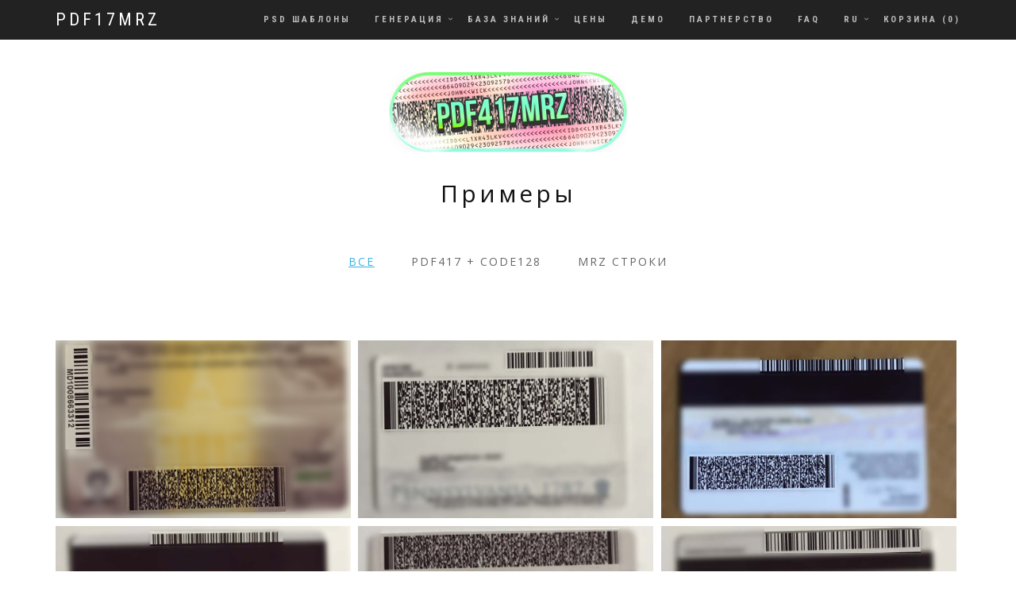

--- FILE ---
content_type: text/html; charset=utf-8
request_url: https://pdf417mrz.xyz/ru/examples
body_size: 3516
content:

<!DOCTYPE html>
<html lang="ru">
  <head>
    <script>(function(w,d,s,l,i){w[l]=w[l]||[];w[l].push({'gtm.start':new Date().getTime(),event:'gtm.js'});var f=d.getElementsByTagName(s)[0],j=d.createElement(s),dl=l!='dataLayer'?'&l='+l:'';j.async=true;j.src='https://www.googletagmanager.com/gtm.js?id='+i+dl;f.parentNode.insertBefore(j,f);})(window,document,'script','dataLayer','GTM-M4R3WNZR');</script>
    <meta charset="utf-8">
    <meta http-equiv="X-UA-Compatible" content="IE=edge">
    <meta name="viewport" content="width=device-width, initial-scale=1">
    <title>Примеры валидных баркодов PDF417 и MRZ строк | PDF417MRZ</title>
    <meta name="description" content="Генератор валидных PDF417 и CODE128 баркодов для DL из USA CAN ARG. 100% соответствие с оригиналами. Проверенные MRZ строки для паспортов, ID-карт и виз.">
    <meta name="keywords" content="mrz passport visa id generator" />
    <meta name="og:site_name" content="pdf417mrz" />
    <meta name="og:url" content="https://pdf417mrz.xyz/ru/examples" />
    <meta name="og:title" content="Примеры генерации PDF417, Code128 и MRZ Строк | PDF417MRZ" />
    <meta name="og:type" content="website" />
    <meta name="og:description" content="Генератор валидных PDF417 и CODE128 баркодов для DL из USA CAN ARG. 100% соответствие с оригиналами. Проверенные MRZ строки для паспортов, ID-карт и виз." />
    <meta name="og:logo" content="https://pdf417mrz.xyz/static/img/logo.png" />
    <meta name="og:image" content="https://pdf417mrz.xyz/static/img/logo.png" />
    <meta name="twitter:card" content="summary_large_image" />
    <meta name="twitter:title" content="Примеры генерации PDF417, Code128 и MRZ Строк | PDF417MRZ" />
    <meta name="twitter:description" content="Генератор валидных PDF417 и CODE128 баркодов для DL из USA CAN ARG. 100% соответствие с оригиналами. Проверенные MRZ строки для паспортов, ID-карт и виз." />
    <meta name="twitter:image" content="https://pdf417mrz.xyz/static/img/logo.png" />
    <script type="application/ld+json">
    [{
      "@context": "https://schema.org",
      "@type": "BreadcrumbList",
      "itemListElement": [{
        "@type": "ListItem",
        "position": 1,
        "name": "Примеры генерации PDF417, Code128 и MRZ Строк | PDF417MRZ"
      }]
    }]
    </script>
    <link rel="canonical" href="https://pdf417mrz.xyz/ru/examples">
    <link rel="alternate" hreflang="x-default" href="https://pdf417mrz.xyz/examples">
    <link rel="alternate" hreflang="ru" href="https://pdf417mrz.xyz/ru/examples" >
    <link rel="apple-touch-icon" sizes="180x180" href="/static/img/apple-touch-icon.png">
    <link rel="icon" type="image/png" sizes="32x32" href="/static/img/favicon-32x32.png">
    <link rel="icon" type="image/png" sizes="16x16" href="/static/img/favicon-16x16.png">
    <link rel="manifest" href="/static/img/site.webmanifest">
    <meta name="msapplication-TileColor" content="#ffffff">
    <meta name="theme-color" content="#ffffff">
    <link href="/static/libs/bootstrap/dist/css/bootstrap.min.css" rel="stylesheet">
    <link href="https://fonts.googleapis.com/css?family=Roboto+Condensed:400,700" rel="stylesheet">
    <link href="https://fonts.googleapis.com/css?family=Volkhov:400i" rel="stylesheet">
    <link href="https://fonts.googleapis.com/css?family=Open+Sans:300,400,600,700,800" rel="stylesheet">
    <link href="/static/libs/components-font-awesome/css/font-awesome.min.css" rel="stylesheet">
    <link href="/static/styles/new_style.css" rel="stylesheet">
    <link id="color-scheme" href="/static/styles/colors/default.css" rel="stylesheet">
    <script src="/static/libs/jquery/dist/jquery.js"></script>
    <script src="/static/libs/bootstrap/dist/js/bootstrap.min.js"></script>
    <script src="/static/libs/wow/dist/wow.js"></script>
    <script src="/static/libs/isotope/dist/isotope.pkgd.js"></script>
    <script src="/static/libs/imagesloaded/imagesloaded.pkgd.js"></script>
    <script src="/static/libs/magnific-popup/dist/jquery.magnific-popup.js"></script>
    <script src="/static/libs/simple-text-rotator/jquery.simple-text-rotator.min.js"></script>
    <script src="/static/JS/site.js"></script>
    <script defer async src="/static/JS/cart.js"></script>
  </head>
  <body data-spy="scroll" data-target=".onpage-navigation" data-offset="60">
    <noscript><iframe src="https://www.googletagmanager.com/ns.html?id=GTM-M4R3WNZR" height="0" width="0" style="display:none;visibility:hidden"></iframe></noscript>
    <main>
      <div class="page-loader">
        <div class="loader">Загрузка...</div>
      </div>
      <nav class="navbar navbar-custom navbar-fixed-top" role="navigation">
 <div class="container">
  <div class="navbar-header">
    <button class="navbar-toggle" type="button" data-toggle="collapse" data-target="#custom-collapse">
     <span class="sr-only">Переключить навигацию</span>
     <span class="icon-bar"></span>
     <span class="icon-bar"></span>
     <span class="icon-bar"></span>
    </button>
    <a class="navbar-brand" href="/ru/">PDF17MRZ</a>
  </div>
  <div class="collapse navbar-collapse" id="custom-collapse">
   <ul class="nav navbar-nav navbar-right">
    <li><a href="/ru/psd-templates">PSD Шаблоны</a></li>
    <li class="dropdown"><a class="dropdown-toggle" data-toggle="dropdown">Генерация</a>
     <ul class="dropdown-menu">
      <li><a href="/ru/pdf417_generator">PDF417 + Code128</a></li>
      <li><a href="/ru/mrz">MRZ Строка</a></li>
      <li><a class="current_link">Примеры</a></li>
     </ul>
    </li>
    <li class="dropdown"><a class="dropdown-toggle" data-toggle="dropdown">База Знаний</a>
     <ul class="dropdown-menu">
      <li><a href="/ru/check-barcodes">Как проверить баркоды?</a></li>
      <li><a href="/ru/blog">Блог</a></li>
      <li><a href="/ru/regula">Regula</a></li>
      <li><a href="/ru/scandit">Scandit</a></li>
      <li><a href="/ru/inlite">Inlite</a></li>
      <li><a href="/ru/how-to-generate-mrz-strings">Как сгенерировать MRZ строку?</a></li>
      <li><a href="/ru/how-to-generate-pdf417">Как сгенерировать баркоды для DL/ID?</a></li>
     </ul>
    </li>
    <li><a href="/ru/prices">Цены</a></li>
    <li><a href="/ru/demo">Демо</a></li>
    <li><a href="/ru/referral">Партнерство</a></li>
    <li><a href="/ru/faq"% else %}class="current_link">FAQ</a></li>
    <li class="dropdown"><a class="dropdown-toggle" href="#" data-toggle="dropdown">ru</a>
     <ul class="dropdown-menu">
      <li><a  href="/" >English</a></li>
      <li><a  class="current_link" >Русский</a></li>
     </ul>
    </li>
    <li><a id="cart_link" href="/ru/">Корзина (<b id="cart_itms">0</b>)</a></li>
   </ul>
  </div>
 </div>
</nav>
        <section class="module pb-0">
          <div class="font-alt mb-30 titan-title-size-1 logo_center margin-top-zero"><img src="/static/img/logo.png" width="300px"  alt="PDF417MRZ_BOT - Logo" /></div>
          <div class="container">
            <div class="row">
              <div class="col-sm-8 col-sm-offset-2">
                <h1 class="module-title">Примеры</h2>
                <div class="module-subtitle font-serif"></div>
              </div>
            </div>
          </div>      
        </section>
        <section class="module pt-0">
          <div class="container">
            <div class="row">
              <div class="col-sm-12">
                <ul class="filter font-new-alt">
                  <li><h2 id="all" class="category_sel current_cat_cel">Все</h2></li>
                  <li><h2 id="pdf417" class="category_sel">PDF417 + Code128</h2></li>
                  <li><h2 id="mrz" class="category_sel">MRZ Строки</h2></li>
                </ul>
              </div>
            </div>
            <ul class="works-grid works-grid-gut works-grid-3 works-hover-d" id="works-grid">
              <li class="work-item pdf417"><a href="/static/downloads/md_ex.zip">
                <div class="work-image"><img src="/static/img/md_ex.jpg" alt="Maryland Примеры"/></div>
                <div class="work-caption font-alt">
                  <h3 class="work-title">Maryland (rev. 06/26/2019)</h3>
                  <div class="work-descr">PDF417 + Code128</div>
                </div></a></li>
            <li class="work-item pdf417"><a href="/static/downloads/pa_ex.zip">
                <div class="work-image"><img src="/static/img/pa_ex.jpg" alt="Pennsylvania Примеры"/></div>
                <div class="work-caption font-alt">
                  <h3 class="work-title">Pennsylvania (rev. 06/07/2016)</h3>
                  <div class="work-descr">PDF417 + Code128</div>
                </div></a></li>
            <li class="work-item pdf417"><a href="/static/downloads/ca_ex.zip">
                <div class="work-image"><img src="/static/img/ca_ex.jpg" alt="California Примеры"/></div>
                <div class="work-caption font-alt">
                  <h3 class="work-title">California (rev. 08/29/2017)</h3>
                  <div class="work-descr">PDF417 + Code128</div>
                </div></a></li>
            <li class="work-item pdf417"><a href="/static/downloads/tx_ex.zip">
                <div class="work-image"><img src="/static/img/tx_ex.jpg" alt="Texas Примеры"/></div>
                <div class="work-caption font-alt">
                  <h3 class="work-title">Texas (rev. 10/10/2016)</h3>
                  <div class="work-descr">PDF417 + Code128</div>
                </div></a></li>
            <li class="work-item pdf417"><a href="/static/downloads/ny_ex.zip">
                <div class="work-image"><img src="/static/img/ny_ex.jpg" alt="New-York Примеры"/></div>
                <div class="work-caption font-alt">
                  <h3 class="work-title">New-York (rev. 09/28/2017)</h3>
                  <div class="work-descr">PDF417 + Code128</div>
                </div></a></li>
            <li class="work-item pdf417"><a href="/static/downloads/mi_ex.zip ">
                <div class="work-image"><img src="/static/img/mi_ex.jpg" alt="Michigan Примеры"/></div>
                <div class="work-caption font-alt">
                  <h3 class="work-title">Michigan (rev. 01/21/2011)</h3>
                  <div class="work-descr">PDF417 + Code128</div>
                </div></a></li>
            <li class="work-item mrz"><a>
                <div class="work-image"><img src="/static/img/p_usa.jpg" alt="United States passport Примеры"/></div>
                <div class="work-caption font-alt">
                  <h3 class="work-title">United States - USA</h3>
                  <div class="work-descr">MRZ String - Passport</div>
                </div></a></li>
            <li class="work-item mrz"><a>
                <div class="work-image"><img src="/static/img/v_rus.jpg" alt="Russian Visa Примеры"/></div>
                <div class="work-caption font-alt">
                  <h3 class="work-title">Russia - RUS</h3>
                  <div class="work-descr">MRZ String - Visa</div>
                </div></a></li>
            <li class="work-item mrz"><a>
                <div class="work-image"><img src="/static/img/id_est.jpg" alt="Estonia ID-Card Примеры"/></div>
                <div class="work-caption font-alt">
                  <h3 class="work-title">Estonia - EST</h3>
                  <div class="work-descr">MRZ String - ID-Card</div>
                </div></a></li>
            <li class="work-item mrz"><a>
                <div class="work-image"><img src="/static/img/id_deu.jpg" alt="Germany ID-Card Примеры"/></div>
                <div class="work-caption font-alt">
                  <h3 class="work-title">Germany - DEU</h3>
                  <div class="work-descr">MRZ String - ID-Card</div>
                </div></a></li>
            <li class="work-item mrz"><a>
                <div class="work-image"><img src="/static/img/p_swe.jpg" alt="Sweden passport Примеры"/></div>
                <div class="work-caption font-alt">
                  <h3 class="work-title">Sweden - SWE</h3>
                  <div class="work-descr">MRZ String - Passport</div>
                </div></a></li>
            <li class="work-item mrz"><a>
                <div class="work-image"><img src="/static/img/v_gbr.jpg" alt="Great Britain Примеры"/></div>
                <div class="work-caption font-alt">
                  <h3 class="work-title">Great Britain - GBR</h3>
                  <div class="work-descr">MRZ String - Visa</div>
                </div></a></li>
            </ul>
          </div>
        </section>
        <section class="module-extra-small bg-dark">
          <div class="container">
            <div class="row">
              <div class="col-sm-6 col-md-8 col-lg-9">
                <div class="callout-text font-alt">
                  <p class="footer_title_text">@PDF417MRZ_BOT</p>
                  <p style="margin-bottom: 0px;">Генерируйте PDF417, Code 128 или MRZ для DL, ID-карт, паспортов и виз</p>
                </div>
              </div>
              <div class="col-sm-6 col-md-4 col-lg-3">
                <div class="callout-btn-box"><a class="btn btn-border-w btn-circle" href="https://t.me/pdf417mrz_bot">Открыть в Telegram</a></div>
              </div>
            </div>
          </div>
        </section>
      <div class="scroll-up"><a href="#totop"><i class="fa fa-angle-double-up"></i></a></div>
    </main>
  </body>
</html>

--- FILE ---
content_type: text/css
request_url: https://pdf417mrz.xyz/static/styles/new_style.css
body_size: 14520
content:
/*--------------------------------------------------------------
	Common
--------------------------------------------------------------*/
html {
  overflow-y: scroll;
  overflow-x: hidden;
  -ms-overflow-style: scrollbar;
}

.body_in_forms {
  font: 400 14px/1.8 "Open Sans", sans-serif;
}

body {
  background: #fff;
  font: 600 14px/1.8 "Open Sans", sans-serif;
  color: #666;
  -webkit-font-smoothing: antialiased;
}

img {
  max-width: 100%;
  height: auto;
}

iframe {
  border: 0;
}

.align-center {
  text-align: center;
}

.align-left {
  text-align: left !important;
}

.position-relative {
  position: relative;
}

.leftauto {
  right: 0 !important;
  left: auto !important;
}

/* Transition elsements */
a,
.btn {
  transition: all 0.125s ease-in-out 0s;
}

.client-logo,
.gallery-caption,
.gallery-image:after,
.gallery-image img,
.price-table,
.team-detail,
.team-image:after,
.work-caption,
.work-image > img,
.work-image:after,
.post-thumbnail,
.post-video,
.post-images-slider {
  transition: all 0.3s ease-in-out 0s;
}

/* Reset box-shadow */
.btn,
.well,
.panel,
.progress,
.form-control,
.form-control:hover,
.form-control:focus,
.navbar-custom .dropdown-menu {
  box-shadow: none;
}

/* Reset border-radius */
.well,
.label,
.alert,
.progress,
.form-control,
.modal-content,
.panel-heading,
.panel-group .panel,
.nav-tabs > li > a,
.nav-pills > li > a {
  border-radius: 2px;
}

.pr-remove {
  /*vertical-align: middle !important;*/
  text-align: center;
}

.examples {
  border-radius: 2px;
  padding: 7px 5px;
  margin: 0 0 40px;
}

.examples.bg-dark {
  background: #333;
  border: 0;
}

.et-icons .box1 {
  border: 1px solid #e5e5e5;
  display: block;
  width: 25%;
  float: left;
  padding: 0;
  font-size: 13px;
  margin: -1px 0 0 -1px;
}

.et-icons .box1 > span {
  display: inline-block;
  border-right: 1px solid #e5e5e5;
  min-width: 60px;
  min-height: 60px;
  text-align: center;
  line-height: 60px;
  font-size: 28px;
  margin-right: 5px;
}

.fa-icons > div {
  padding: 0;
  border: 1px solid #e5e5e5;
  margin: -1px 0 0 -1px;
  font-size: 13px;
}

.fa-icons > div > i {
  display: inline-block;
  margin-right: 5px;
  min-width: 40px;
  min-height: 40px;
  border-right: 1px solid #f1f1f1;
  line-height: 40px;
  text-align: center;
  font-size: 14px;
}

.help-block ul {
  list-style: none;
  padding: 0;
  margin: 0;
}

/* Sections */
.navbar-custom + .main {
  margin-top: 50px;
}

.main {
  position: relative;
  background-color: #fff;
  z-index: 1;
}

.module,
.module-small {
  position: relative;
  padding: 140px 0;
  background-repeat: no-repeat;
  background-position: 50% 50%;
  background-size: cover;
}

.module-about {
  position: relative;
  padding: 0;
  background-repeat: no-repeat;
  background-position: 50% 50%;
  background-size: cover;
}

/* Module header */
.module-small {
  padding: 70px 0;
}

.new-module {
  padding: 70px 0 0 0;
}

.module-extra-small {
  padding: 25px 0px;
}

.module-medium {
  padding: 75px 0px;
}

.holder-w {
  position: relative;
  display: table-cell;
  vertical-align: middle;
  height: 1px;
  width: 50%;
}

.holder-w:before {
  border-top: 1px solid #eaeaea;
  position: relative;
  display: block;
  content: "";
  top: 1px;
  height: 1px;
  width: 100%;
}

/* Sections dividers */
.divider-w {
  border-top: 1px solid #eaeaea;
  margin: 0;
}

.divider-d {
  border-top: 1px solid #202020;
  margin: 0;
}

/* Half-image */
.side-image {
  position: absolute;
  height: 100%;
  background-repeat: no-repeat;
  background-position: 50% 50%;
  background-size: cover;
}

.side-image-text {
  background: #fff;
  border-bottom: 1px solid #e5e5e5;
  padding: 140px 60px 140px;
}

/* Dark background */
.bg-dark,
.bg-violet,
.bg-dark-30,
.bg-dark-60,
.bg-dark-90,
.bg-violet .module-title,
.bg-dark .module-title,
.bg-dark-30 .module-title,
.bg-dark-60 .module-title,
.bg-dark-90 .module-title,
.bg-dark .module-subtitle,
.bg-violet .module-subtitle,
.bg-dark-30 .module-subtitle,
.bg-dark-60 .module-subtitle,
.bg-dark-90 .module-subtitle,
.bg-dark .alt-module-subtitle h5,
.bg-dark-30 .alt-module-subtitle h5,
.bg-dark-60 .alt-module-subtitle h5,
.bg-dark-90 .alt-module-subtitle h5 {
  color: #fff;
}

.bg-dark {
  background: #111;
}

.bg-violet {
  background: rgba(88, 20, 158, 0.9);
}

.bg-dark-30:before {
  position: absolute;
  background: rgba(2, 2, 2, 0.4);
  content: " ";
  height: 100%;
  width: 100%;
  left: 0;
  top: 0;
}

.bg-dark-60:before {
  position: absolute;
  background: rgba(34, 34, 34, 0.8);
  content: " ";
  height: 100%;
  width: 100%;
  left: 0;
  top: 0;
}

.bg-dark-90:before {
  position: absolute;
  background: rgba(34, 34, 34, 0.9);
  content: " ";
  height: 100%;
  width: 100%;
  left: 0;
  top: 0;
}

.bg-gradient:before {
  position: absolute;
  background: url([data-uri]);
  /* FF3.6+ */
  /* Chrome,Safari4+ */
  /* Chrome10+,Safari5.1+ */
  /* Opera 11.10+ */
  /* IE10+ */
  background: linear-gradient(to bottom, rgba(40, 115, 113, 0.57) 25%, rgba(115, 54, 31, 0.67) 75%);
  /* W3C */
  filter: progid:DXImageTransform.Microsoft.gradient( startColorstr='#00ffffff', endColorstr='#000000',GradientType=0 );
  /* IE6-8 */
  content: " ";
  height: 100%;
  width: 100%;
  left: 0;
  top: 0;
}

.bg-light {
  background: #f6f6f6;
}

.parallax-bg {
  background-attachment: fixed;
  background-size: cover;
}

/* Vertical margin, padding */
.p-0 {
  padding: 0 !important;
}

.pt-0 {
  padding-top: 0 !important;
}

.pt-10 {
  padding-top: 10px !important;
}

.pt-20 {
  padding-top: 20px !important;
}

.pt-30 {
  padding-top: 30px !important;
}

.pt-40 {
  padding-top: 40px !important;
}

.pt-50 {
  padding-top: 50px !important;
}

.pt-140 {
  padding-top: 140px !important;
}

.pt-210 {
  padding-top: 210px !important;
}

.pb-0 {
  padding-bottom: 0 !important;
}

.pb-10 {
  padding-bottom: 10px !important;
}

.pb-20 {
  padding-bottom: 20px !important;
}

.pb-30 {
  padding-bottom: 30px !important;
}

.pb-40 {
  padding-bottom: 40px !important;
}

.pb-50 {
  padding-bottom: 50px !important;
}

.pb-140 {
  padding-bottom: 140px !important;
}

.m-0 {
  margin: 0 !important;
}

.mt-0 {
  margin-top: 0 !important;
}

.mt-10 {
  margin-top: 10px !important;
}

.mt-20 {
  margin-top: 20px !important;
}

.mt-30 {
  margin-top: 30px !important;
}

.mt-40 {
  margin-top: 40px !important;
}

.mt-50 {
  margin-top: 50px !important;
}

.mt-60 {
  margin-top: 60px !important;
}

.mt-70 {
  margin-top: 70px !important;
}

.mt-80 {
  margin-top: 80px !important;
}

.mt-100 {
  margin-top: 100px !important;
}

.mb-0 {
  margin-bottom: 0 !important;
}

.mb-10 {
  margin-bottom: 10px !important;
}

.mb-20 {
  margin-bottom: 20px !important;
}

.mb-30 {
  margin-bottom: 30px !important;
}

.mb-40 {
  margin-bottom: 40px !important;
}

.mb-50 {
  margin-bottom: 50px !important;
}

.mb-60 {
  margin-bottom: 60px !important;
}

.mb-70 {
  margin-bottom: 70px !important;
}

.mb-80 {
  margin-bottom: 80px !important;
}

@media only screen and (max-width: 991px) {
  .mt-sm-0 {
    margin-top: 0 !important;
  }
  .mt-sm-10 {
    margin-top: 10px !important;
  }
  .mt-sm-20 {
    margin-top: 20px !important;
  }
  .mt-sm-30 {
    margin-top: 30px !important;
  }
  .mt-sm-40 {
    margin-top: 40px !important;
  }
  .mt-sm-50 {
    margin-top: 50px !important;
  }
  .mt-sm-60 {
    margin-top: 60px !important;
  }
  .mt-sm-70 {
    margin-top: 70px !important;
  }
  .mt-sm-80 {
    margin-top: 80px !important;
  }
  .mb-sm-0 {
    margin-bottom: 0 !important;
  }
  .mb-sm-10 {
    margin-bottom: 10px !important;
  }
  .mb-sm-20 {
    margin-bottom: 20px !important;
  }
  .mb-sm-30 {
    margin-bottom: 30px !important;
  }
  .mb-sm-40 {
    margin-bottom: 40px !important;
  }
  .mb-sm-50 {
    margin-bottom: 50px !important;
  }
  .mb-sm-60 {
    margin-bottom: 60px !important;
  }
  .mb-sm-70 {
    margin-bottom: 70px !important;
  }
  .mb-sm-80 {
    margin-bottom: 80px !important;
  }
}

@media only screen and (max-width: 767px) {
  .mt-xs-0 {
    margin-top: 0 !important;
  }
  .mt-xs-10 {
    margin-top: 10px !important;
  }
  .mt-xs-20 {
    margin-top: 20px !important;
  }
  .mt-xs-30 {
    margin-top: 30px !important;
  }
  .mt-xs-40 {
    margin-top: 40px !important;
  }
  .mt-xs-50 {
    margin-top: 50px !important;
  }
  .mt-xs-60 {
    margin-top: 60px !important;
  }
  .mt-xs-70 {
    margin-top: 70px !important;
  }
  .mt-xs-80 {
    margin-top: 80px !important;
  }
  .mb-xs-0 {
    margin-bottom: 0 !important;
  }
  .mb-xs-10 {
    margin-bottom: 10px !important;
  }
  .mb-xs-20 {
    margin-bottom: 20px !important;
  }
  .mb-xs-30 {
    margin-bottom: 30px !important;
  }
  .mb-xs-40 {
    margin-bottom: 40px !important;
  }
  .mb-xs-50 {
    margin-bottom: 50px !important;
  }
  .mb-xs-60 {
    margin-bottom: 60px !important;
  }
  .mb-xs-70 {
    margin-bottom: 70px !important;
  }
  .mb-xs-80 {
    margin-bottom: 80px !important;
  }
}

/* Scroll to top */
.scroll-up {
  position: fixed;
  display: none;
  bottom: 7px;
  right: 7px;
  z-index: 999;
}

.scroll-up a {
  background: #fff;
  display: block;
  height: 28px;
  width: 28px;
  text-align: center;
  line-height: 28px;
  font-size: 14px;
  color: #000;
  opacity: 0.6;
  border-radius: 2px;
}

.scroll-up a:hover,
.scroll-up a:active {
  opacity: 1;
  color: #000;
}

/* Video */
.video-controls-box {
  position: absolute !important;
  bottom: 40px;
  left: 0;
  width: 100%;
  z-index: 1;
}

.video-controls-box a {
  display: inline-block;
  color: #fff;
  margin: 0 5px 0 0;
}

/* Landing Page */
.landing-reason:before {
  position: absolute;
  content: " ";
  width: 100%;
  height: 100%;
  left: 0;
  top: 0;
  background-color: rgba(88, 20, 158, 0.9);
}

.landing-image-text {
  padding-top: 70px;
  padding-bottom: 0px;
}

.landing-image-text h2 {
  margin-top: 100px;
  margin-bottom: 15px;
}

.landing-screenshot:before {
  position: absolute;
  content: " ";
  width: 100%;
  height: 100%;
  left: 0;
  top: 0;
  background-color: rgba(66, 60, 130, 0.5);
}

.alert i {
  margin-right: 5px;
}

/*--------------------------------------------------------------
	Buttons
--------------------------------------------------------------*/
.btn {
  border-radius: 0;
  text-transform: uppercase;
  letter-spacing: 2px;
  padding: 8px 37px;
}

.btn.active.focus,
.btn.active:focus,
.btn.focus,
.btn:active.focus,
.btn:active:focus,
.btn:focus {
  outline: 0;
}

.btn.btn-round {
  border-radius: 2px;
}

.btn.btn-circle {
  border-radius: 30px;
}

.btn.btn-w {
  background: rgba(255, 255, 255, 0.8);
  color: #111;
}

.btn.btn-w:hover,
.btn.btn-w:focus {
  background: white;
  color: #111;
}

.btn.btn-g {
  background: #e5e5e5;
  color: #111;
}

.btn-none {
  cursor: none;
}

.btn.btn-g:hover,
.btn.btn-g:focus {
  background: #d8d8d8;
  color: #111;
}

.btn.btn-border-w {
  background: transparent;
  border: 1px solid rgba(255, 255, 255, 0.75);
  color: #fff;
}

.btn.btn-border-w:hover,
.btn.btn-border-w:focus {
  background: #fff;
  border-color: transparent;
  color: #111;
}

.btn.btn-d {
  background: rgba(17, 17, 17, 0.8);
  color: #fff;
}

.btn.btn-d:hover,
.btn.btn-d:focus {
  background: #111111;
}

.btn.btn-b {
  background: #111111;
  color: #fff;
}

.btn.btn-b:hover,
.btn.btn-b:focus {
  background: rgba(17, 17, 17, 0.8);
}

.btn-border-d {
  background: transparent;
  border: 1px solid #111111;
  color: #111;
}

.btn.btn-border-d:hover,
.btn.btn-border-d:focus {
  background: #111111;
  color: #fff;
}

.btn.btn-font-w {
  background: rgba(255, 255, 255, 0.8);
  color: #fff;
}

.btn.btn-font-w:hover {
  background: #fff;
  color: #111;
}

/* Buttons size */
.btn.btn-lg {
  padding: 12px 45px;
  font-size: 13px;
}

.btn.btn-sm {
  padding: 6px 25px;
  font-size: 10px;
  letter-spacing: 1px;
}

.btn.btn-xs {
  padding: 4px 19px;
  font-size: 10px;
  letter-spacing: 0;
}

.btn-list .btn {
  margin: 5px 0;
}

.search-btn {
  position: absolute;
  background: transparent;
  border: none;
  overflow: hidden;
  top: 50%;
  right: 1px;
  width: 42px;
  height: 40px;
  line-height: 38px;
  font-size: 14px;
  outline: none;
  color: #999;
  margin-top: -20px;
}

.image-button {
  margin: 0px 5px;
}

/*--------------------------------------------------------------
	Forms
--------------------------------------------------------------*/
/* Selection */
::-moz-selection {
  background: #000;
  color: #fff;
}

::-webkit-selection {
  background: #000;
  color: #fff;
}

::selection {
  background: #000;
  color: #fff;
}

/* Forms common style */
.form-control {
  font-family: "Roboto Condensed", sans-serif;
  text-transform: uppercase;
  letter-spacing: 2px;
  font-size: 11px;
  height: 33px;
  border: 1px solid #EAEAEA;
  border-radius: 2px;
  transition: all 0.4s ease-in-out 0s;
}

.form-control:focus {
  border-color: #CACACA;
}

/* Forms size */
.input-lg,
.form-horizontal .form-group-lg .form-control {
  height: 43px;
  font-size: 13px;
}

.input-sm, .form-horizontal .form-group-sm .form-control {
  height: 29px;
  font-size: 10px;
}

.rqst-form {
  margin-top: 27px;
}

.rqst-form .btn {
  margin-top: 5px;
}

.input-group-addon {
  border: 1px solid #e4e4e4 !important;
}

/*--------------------------------------------------------------
	Typography
--------------------------------------------------------------*/
a {
  color: #111;
}

a:hover, a:focus {
  text-decoration: none;
  color: #aaa;
  outline: 0;
}

.bg-dark a {
  color: #aaa;
}

.bg-dark a:hover, .bg-dark a:focus {
  color: #fff;
}

.bg-violet a {
  color: #aaa;
}

.bg-violet a:hover, .bg-violet a:focus {
  color: #fff;
}

h1, h2, h3, h4, h5, h6 {
  line-height: 1.4;
  font-weight: 400;
}

p, ol, ul, blockquote {
  margin: 0 0 20px;
}

blockquote {
  border: 0;
  font-style: italic;
  font-size: 15px;
  padding: 0;
}

.font-alt {
  font-family: "Roboto Condensed", sans-serif;
  text-transform: uppercase;
  letter-spacing: 2px;
}

.font-new-alt {
  text-transform: uppercase;
  letter-spacing: 2px;
}

.font-serif {
  font-family: Volkhov, "Times New Roman", sans-serif;
  font-style: italic;
}

.large-text {
  font-size: 18px !important;
  font: 400 12px/1.8 "Open Sans", sans-serif;
  font-family: Volkhov, "Times New Roman", sans-serif;
  font-style: italic;
}

.add-main-text {
  font: 400 12px/1.8 "Open Sans", sans-serif;
  font-family: Volkhov, "Times New Roman", sans-serif;
  font-style: italic; 
}

.center-logo {
  text-align: center;
}

.rotate {
  text-shadow: none !important;
}

.module-title {
  position: relative;
  letter-spacing: 4px;
  text-align: center;
  font-weight: 400;
  font-size: 30px;
  color: #111;
  margin: 0 0 70px;
}

.check-title {
  position: relative;
  letter-spacing: 4px;
  text-align: center;
  font-weight: 400;
  font-size: 30px;
  color: #111;
  margin: 0 0 40px;
}


.module-subtitle {
  text-align: center;
  font-size: 16px;
  color: #111;
  margin-bottom: 70px;
}

.module-icon {
  text-align: center;
  font-size: 32px;
  margin-bottom: 20px;
}

.module-title + .module-subtitle {
  margin-top: -35px;
}

/* Restaurant module header */
.alt-module-subtitle {
  display: table;
}

.alt-module-subtitle h5 {
  display: table-cell;
  white-space: pre;
  padding: 0 8px;
  color: #111;
}

/* Finance case study header */
.finance-image-content {
  border: 1px solid #e5e5e5;
  padding: 60px 0px;
}

.finance-image-content .module-title {
  margin-bottom: 20px;
}

.finance-image-content .alt-features-item {
  margin-top: 40px;
}

/* Landing Page */
.landing-reason .module-title {
  color: #e6af4b;
}

.landing-reason .check-title {
  color: #e6af4b;
}

.landing-reason .module-title + .module-subtitle {
  margin-top: -60px;
  margin-bottom: 40px;
}

.free-trial {
  background-color: rgba(88, 20, 158, 0.9);
  color: #FFFFFF;
}

.pdf-gen-about {
  background-color: rgba(88, 20, 158, 0.9);
  color: #FFFFFF;
}

.free-trial .color-golden {
  color: #e6af4b;
}

/*  Special Portfolio Page  */
.special-portfolio-header-title {
  border: 1px solid rgba(255, 255, 255, 0.7);
  font-size: 50px;
  padding: 40px 0px;
  letter-spacing: 8px;
}

/*--------------------------------------------------------------
	Slider & Carousel
--------------------------------------------------------------*/
/* -------------------------------------------------------------------
General Styles - FlexSlider
------------------------------------------------------------------- */
.flex-direction-nav a,
.flex-control-nav > li > a {
  transition: all 0.3s ease-in-out 0s;
}

.flex-direction-nav a {
  position: absolute;
  display: block;
  height: 100%;
  width: 50%;
  top: 0;
  z-index: 10;
  overflow: hidden;
  opacity: 0;
  margin: 0;
}

.flex-direction-nav .flex-prev {
  opacity: 0;
  left: 0;
  cursor: url(../images/prev-light.png), e-resize;
}

.flex-direction-nav .flex-next {
  opacity: 0;
  right: 0;
  cursor: url(../images/next-light.png), e-resize;
}

.flex-control-nav {
  position: absolute;
  width: auto;
  left: 50%;
  bottom: 20px;
  z-index: 11;
  text-align: center;
  -webkit-transform: translateX(-50%);
  -ms-transform: translateX(-50%);
  transform: translateX(-50%);
}

.flex-control-nav > li {
  display: inline-block;
  margin: 5px 3px;
}

.flex-control-nav > li > a {
  background: transparent;
  border: 1px solid #fff;
  display: block;
  height: 6px;
  width: 6px;
  border-radius: 6px;
}

.flex-control-nav > li > a:hover,
.flex-control-nav > li > a.flex-active {
  background: #fff;
}

/* -------------------------------------------------------------------
Hero Slider
------------------------------------------------------------------- */
.hero-slider {
  margin: 0 !important;
}

.hero-slider .slides > li {
  display: none;
  -webkit-backface-visibility: hidden;
}

.hero-slider,
.hero-slider .flex-viewport {
  height: 100% !important;
  width: 100%;
  padding: 0;
  margin: 0;
}

.hero-slider .slides {
  height: 100% !important;
  transition-delay: 1s;
}

.hero-slider .flex-direction-nav a {
  width: 15%;
}

.hero-slider .slides li {
  background-size: cover;
  background-position: center center;
  background-repeat: no-repeat;
  height: 100% !important;
  width: 100%;
  padding: 0;
  margin: 0;
  -webkit-background-size: cover;
  -moz-background-size: cover;
  -o-background-size: cover;
}

/* Caption */
.titan-caption {
  position: relative;
  display: table;
  height: 100%;
  width: 70%;
  margin: 0 auto;
}

.titan-caption {
  position: relative;
  display: table;
  height: 100%;
  width: 100%;
  margin: 0 auto;
}

.caption-content {
  display: table-cell;
  vertical-align: middle;
  text-align: center;
}

/*
Photography Page Slider
*/
.photography-page .image-caption {
  bottom: 20px;
  position: absolute;
  width: 35%;
}

.photography-page .image-caption .caption-text {
  font-size: 24px;
  text-transform: capitalize;
  letter-spacing: 1px;
}

.photography-page .flex-control-nav {
  left: 80%;
  bottom: 20px;
  z-index: 11;
}

/* -------------------------------------------------------------------
General Styles - Owlcarousel
------------------------------------------------------------------- */
.owl-controls {
  margin-top: 40px;
}

.owl-pagination div {
  display: inline-block;
}

.owl-controls .owl-page span {
  background: transparent;
  border: 1px solid #111;
  display: block;
  height: 6px;
  width: 6px;
  margin: 0 3px 5px;
  border-radius: 6px;
  transition: all 0.3s ease-in-out 0s;
}

.owl-controls .owl-page.active span,
.owl-controls.clickable .owl-page:hover span {
  background: #111;
}

.owl-controls .owl-buttons > div {
  display: inline-block;
  margin: 5px;
  font-size: 14px;
  color: #111;
}

/*--------------------------------------------------------------
	Preloader
--------------------------------------------------------------*/
.page-loader {
  position: fixed;
  background: #000;
  bottom: 0;
  right: 0;
  left: 0;
  top: 0;
  z-index: 9998;
}

.loader {
  position: absolute;
  border-left: 2px solid #ffffff;
  border-top: 2px solid rgba(255, 255, 255, 0.2);
  border-right: 2px solid rgba(255, 255, 255, 0.2);
  border-bottom: 2px solid rgba(255, 255, 255, 0.2);
  height: 46px;
  width: 46px;
  left: 50%;
  top: 50%;
  margin: -23px 0 0 -23px;
  text-indent: -9999em;
  font-size: 10px;
  z-index: 9999;
  -webkit-animation: load 0.8s infinite linear;
  -moz-animation: load 0.8s infinite linear;
  ms-animation: load 0.8s infinite linear;
  o-animation: load 0.8s infinite linear;
  animation: load 0.8s infinite linear;
}

.loader,
.loader:after {
  border-radius: 50%;
  width: 46px;
  height: 46px;
}

@-webkit-keyframes load {
  0% {
    -webkit-transform: rotate(0deg);
    transform: rotate(0deg);
  }
  100% {
    -webkit-transform: rotate(360deg);
    transform: rotate(360deg);
  }
}

@keyframes load {
  0% {
    -webkit-transform: rotate(0deg);
    transform: rotate(0deg);
  }
  100% {
    -webkit-transform: rotate(360deg);
    transform: rotate(360deg);
  }
}

/*--------------------------------------------------------------
	Navbar
--------------------------------------------------------------*/
.navbar-custom {
  background-color: rgba(10, 10, 10, 0.9);
  border: 0;
  border-radius: 0;
  z-index: 1000;
  font-family: "Roboto Condensed", sans-serif !important;
  text-transform: uppercase !important;
  letter-spacing: 3px !important;
  font-size: 11px !important;
  transition: background, padding 0.4s ease-in-out 0s !important;
}

.navbar a {
  transition: color 0.125s ease-in-out 0s;
}

.navbar-custom .dropdown-menu {
  background: rgba(26, 26, 26, 0.9);
  border-radius: 0;
  border: 0;
  padding: 0;
  box-shadow: none;
}

.navbar-custom .navbar-brand {
  letter-spacing: 4px !important;
  font-weight: 400 !important;
  font-size: 22px !important;
  color: #fff !important;
}

.navbar-custom .nav li > a {
  position: relative;
  color: rgba(255, 255, 255, 0.7);
}

.navbar-custom .dropdown-menu > li > a {
  border-bottom: 1px solid rgba(73, 71, 71, 0.15) !important;
  padding: 11px 15px;
  letter-spacing: 2px;
  color: #999;
}

.navbar-custom .dropdown-menu .dropdown-menu {
  border-left: 1px solid rgba(73, 71, 71, 0.15);
  left: 100%;
  right: auto;
  top: 0;
  margin-top: 0;
}

.navbar-custom .dropdown-menu.left-side .dropdown-menu {
  border: 0;
  border-right: 1px solid rgba(73, 71, 71, 0.15);
  right: 100%;
  left: auto;
}

.navbar-custom .nav > li > a:focus,
.navbar-custom .nav > li > a:hover,
.navbar-custom .nav .open > a,
.navbar-custom .nav .open > a:focus,
.navbar-custom .nav .open > a:hover,
.navbar-custom .dropdown-menu > li > a:focus,
.navbar-custom .dropdown-menu > li > a:hover {
  background: none;
  color: #fff;
}

.navbar-custom .dropdown-menu > li > a:hover {
  background: rgba(255, 255, 255, 0.1) !important;
}

.navbar-custom .dropdown-toggle:after {
  position: absolute;
  display: block;
  right: 0;
  top: 50%;
  margin-top: -6px;
  font: normal normal normal 14px/1 FontAwesome;
  font-size: 9px;
  content: "\f107";
  text-rendering: auto;
  -webkit-font-smoothing: antialiased;
  -moz-osx-font-smoothing: grayscale;
}

.navbar-custom .navbar-toggle .icon-bar {
  background: #fff;
}

.dropdown-menu {
  min-width: 180px;
  font-size: 11px;
}

/* Navbar search

.dropdown-search {
	position: relative;
	padding: 5px;
}

.dropdown-search .form-control {
	-webkit-border-radius: 0;
	-moz-border-radius: 0;
	border-radius: 0;
	text-transform: uppercase;
	letter-spacing: 2px;
	font-size: 11px;
}

.search-btn {
	position: absolute;
	background: transparent;
	border: none;
	overflow: hidden;
	top: 50%;
	right: 1px;
	width: 42px;
	height: 40px;
	line-height: 38px;
	font-size: 14px;
	outline: none;
	color: #999;
	margin-top: -20px;
}*/
/*--------------------------------------------------------------
	Header
--------------------------------------------------------------*/
.home-section {
  position: relative;
  background-color: #fff;
  background-repeat: no-repeat;
  background-position: center center;
  width: 100%;
  z-index: 0;
  background-size: cover;
}

.titan-title-size-1 {
  letter-spacing: 4px;
  font-size: 15px;
}

.titan-title-size-2 {
  line-height: 1.3;
  letter-spacing: 3px;
  font-size: 18px;
  opacity: .8;
}

.titan-title-size-3 {
  letter-spacing: 16px;
  font-size: 46px;
}

.titan-title-size-4 {
  letter-spacing: 24px;
  font-weight: 400;
  font-size: 48px;
}

/* Agency Page Header */
.agency-page-header:before {
  background: transparent;
}

/* About us Page Header */
.about-page-header:before {
  background: rgba(2, 2, 2, 0.2);
}

/* Service Page Header */
.service-page-header:before {
  background: rgba(2, 2, 2, 0.1);
}

/* Pricing Page Header */
.pricing-page-header {
  background-position: 40% 14%;
  background-repeat: no-repeat;
}

.pricing-page-header:before {
  background: rgba(2, 2, 2, 0.6);
}

/* Gallery Page Header */
.gallery-page-header {
  background-position: 50% 0%;
  background-repeat: no-repeat;
}

.gallery-page-header:before {
  background: rgba(2, 2, 2, 0.2);
}

/* Contact Page Header */
.contact-page-header {
  background-position: 13% 45%;
  background-repeat: no-repeat;
}

.contact-page-header:before {
  background: rgba(2, 2, 2, 0.5);
}

/* FAQ Page Header */
.faq-page-header:before {
  background: rgba(2, 2, 2, 0.15);
}

/* Blog Page Header */
.blog-page-header {
  background-position: 50% 24%;
  background-repeat: no-repeat;
}

.blog-page-header:before {
  background: rgba(2, 2, 2, 0.3);
}

/* Restaurant menu Page Header */
.restaurant-menu-bg:before {
  background: rgba(2, 2, 2, 0.4);
}

.restaurant-page-header:before {
  background: rgba(0, 0, 0, 0.45);
}

.restaurant-image-overlay:before {
  background-color: rgba(2, 2, 2, 0.25);
}

/* Portfolio Page Header */
.portfolio-page-header {
  background-position: 50% 50%;
}

.portfolio-page-header:before {
  background: rgba(45, 45, 45, 0.45);
}

/* Landing Page Header */
.landing-header:before {
  position: absolute;
  background: linear-gradient(to bottom, rgba(255, 255, 255, 0) 0%, rgba(119, 47, 109, 0.52) 95%, rgba(115, 35, 105, 0.58) 100%);
  content: " ";
  height: 100%;
  width: 100%;
  left: 0;
  top: 0;
}

.banner-img {
  margin-top: -145px;
}

.shop-page-header:before {
  background: rgba(34, 34, 34, 0.3);
}

/*--------------------------------------------------------------
	Footer
--------------------------------------------------------------*/
.footer {
  padding: 10px 0;
}

.footer .copyright {
  margin: 0;
}

.footer .footer-social-links {
  text-align: right;
}

.footer .footer-social-links a {
  display: inline-block;
  padding: 0 6px;
}

/* -------------------------------------------------------------
Google map
------------------------------------------------------------- */
#map-section {
  position: relative;
  height: 450px;
  width: 100%;
}

#map {
  height: 100%;
  width: 100%;
}

#map img {
  max-width: none;
}

/*--------------------------------------------------------------
	Services & Features
--------------------------------------------------------------*/
.features-item {
  margin: 20px 0;
  text-align: center;
}

.features-icon,
.alt-features-icon {
  line-height: 1.2;
  font-size: 42px;
  color: white;
}

.new-features-icon {
  line-height: 1.2;
  font-size: 42px; 
}

.features-title,
.alt-features-title {
  text-transform: uppercase;
  letter-spacing: 2px;
  font-weight: 400;
  font-size: 14px;
  color: white;
  margin: 16px 0 15px;
}

.new-features-title {
  text-transform: uppercase;
  letter-spacing: 2px;
  font-weight: 400;
  font-size: 14px;
  margin: 16px 0 15px;  
}

.alt-features-item {
  position: relative;
  padding-left: 55px;
  margin: 65px 0 0 0;
}

.alt-features-icon {
  position: absolute;
  height: 40px;
  width: 40px;
  left: 0;
  top: 0;
  text-align: center;
  line-height: 40px;
  font-size: 28px;
}

.alt-features-title {
  font-size: 13px;
  margin: 0 0 10px;
}

/* Content box */
.content-box {
  margin: 20px 0;
  text-align: center;
}

.content-box-title {
  font-weight: 400;
  font-size: 18px;
  color: #111;
  margin: 16px 0 15px;
}

/*--------------------------------------------------------------
	Team
--------------------------------------------------------------*/
.team-item {
  position: relative;
  text-align: center;
}

.team-image {
  position: relative;
  overflow: hidden;
}

.team-image img {
  width: 100%;
}

.team-image:after {
  position: absolute;
  background: transparent;
  content: " ";
  display: block;
  height: 100%;
  width: 100%;
  top: 0;
  left: 0;
  z-index: 1;
}

.team-detail {
  position: absolute;
  width: 100%;
  opacity: 0;
  bottom: 100%;
  left: 0;
  z-index: 2;
  text-align: center;
  font-size: 12px;
  color: #aaa;
  padding: 20px;
}

.team-detail h5 {
  font-size: 16px;
}

.team-detail p {
  font-size: 14px;
}

.team-social a {
  display: inline-block;
  color: #aaa;
  padding: 5px 6px;
}

.team-social a:hover {
  color: #FFF;
}

.team-descr {
  margin: 20px 0 0;
}

.team-name {
  font-size: 14px;
  color: #111;
}

.team-role {
  font-size: 11px;
  color: #aaa;
}

.team-item:hover .team-image:after {
  background: rgba(0, 0, 0, 0.6);
}

.team-item:hover .team-detail {
  opacity: 1;
  bottom: 50%;
  -webkit-transform: translateY(50%);
  -ms-transform: translateY(50%);
  transform: translateY(50%);
}

/*--------------------------------------------------------------
	Restaurant Menu
--------------------------------------------------------------*/
.menu {
  border-bottom: 1px dotted #e5e5e5;
  padding: 0 0 10px;
  margin: 0 0 20px;
}

.menu-title,
.menu-price {
  margin: 0 0 10px;
  font-size: 14px;
  color: #111;
}

.menu-price-detail {
  position: relative;
  text-align: right;
}

/*--------------------------------------------------------------
	Price Table
--------------------------------------------------------------*/
.price-table {
  background: #fff;
  border: 1px solid #eaeaea;
  padding: 25px 20px;
  margin: 15px 0 30px;
  border-radius: 2px;
  text-align: center;
}

.price-table:hover {
  border-color: #CACACA;
}

.price-table.best {
  margin: 0 0 30px;
}

.price-table .small {
  margin: 0;
}

.borderline {
  position: relative;
  background: #eaeaea;
  display: block;
  height: 1px;
  width: 100%;
  margin: 20px 0 15px;
}

.borderline:before {
  position: absolute;
  background: #eaeaea;
  content: "";
  bottom: -7px;
  left: 50%;
  height: 14px;
  width: 14px;
  -webkit-transform: rotate(45deg);
  -moz-transform: rotate(45deg);
  -ms-transform: rotate(45deg);
  -o-transform: rotate(45deg);
  margin-left: -7px;
}

.borderline:after {
  position: absolute;
  background: #fff;
  content: "";
  bottom: -5px;
  left: 50%;
  height: 16px;
  width: 16px;
  -webkit-transform: rotate(45deg);
  -moz-transform: rotate(45deg);
  -ms-transform: rotate(45deg);
  -o-transform: rotate(45deg);
  margin-left: -8px;
}

.price-table h4 {
  color: #111;
  margin: 0;
}

.price-table p.price {
  font-size: 60px;
  color: #111;
  padding: 0;
  margin: 0 0 0 -10px;
}

.price-table p.price span {
  display: inline-block;
  vertical-align: top;
  font-size: 16px;
  padding-top: 25px;
}

.price-details {
  list-style: none;
  padding: 0;
  margin: 0 0 23px;
}

.price-details li {
  padding: 7px 0;
}

.price-details li > span {
  text-decoration: line-through;
  color: #aaa;
}

/*--------------------------------------------------------------
	Fun fact
--------------------------------------------------------------*/
.count-item {
  text-align: center;
}

.count-icon {
  line-height: 1.2;
  font-size: 42px;
}

/*--------------------------------------------------------------
	Video Box
--------------------------------------------------------------*/
.video-box {
  text-align: center;
  padding: 40px 0;
}

.video-box-icon > a > i,
.video-box-icon > a > span {
  line-height: 1.8;
  font-size: 40px;
  color: #fff;
}

.video-title {
  letter-spacing: 4px;
  font-size: 30px;
  margin: 10px 0 0;
}

.video-subtitle {
  color: rgba(255, 255, 255, 0.5);
}

/*--------------------------------------------------------------
	Portfolio
--------------------------------------------------------------*/
/* Portfolio filter */
.filter {
  text-align: center;
  list-style: none;
  padding: 0;
  margin: 0 0 70px;
}

.filter > li {
  display: inline-block;
  padding: 0 0 10px;
  margin: 0 20px;
}

/* Portfolio grid */
.works-grid {
  list-style: none;
  padding: 0;
  margin: 0;
}

.works-grid.works-grid-gut {
  margin: 0 0 80px -10px;
}

.works-grid.works-grid-gut .work-item {
  padding: 0 0 10px 10px;
}

.work-item {
  width: 50%;
  float: left;
  margin: 0;
}

.works-grid-3 .work-item {
  width: 33.3333%;
}

.container .works-grid-3 .work-item {
  width: 33.2%;
}

.works-grid-4 .work-item {
  width: 25%;
}

.works-grid-5 .work-item {
  width: 20%;
}

.work-item > a {
  position: relative;
  display: block;
  overflow: hidden;
}

.work-image {
  position: relative;
  overflow: hidden;
}

.work-image img {
  display: block;
  overflow: hidden;
  width: 100%;
}

.work-image:after {
  position: absolute;
  display: block;
  content: "";
  height: 100%;
  width: 100%;
  top: 0;
  left: 0;
}

.work-caption {
  width: 100%;
  padding: 0 20px;
  opacity: 0;
  position: absolute;
  bottom: 100%;
  left: 0;
  text-align: center;
  overflow: hidden;
}

.work-title {
  font-size: 14px;
  color: #fff;
  margin: 0 0 6px;
}

.work-descr {
  color: #aaa;
}

.work-item:hover .work-image:after {
  background: rgba(0, 0, 0, 0.6);
}

.work-item:hover .work-image > img {
  -webkit-transform: scale(1.1) rotate(2deg);
  -ms-transform: scale(1.1) rotate(2deg);
  transform: scale(1.1) rotate(2deg);
}

.work-item:hover .work-caption {
  bottom: 50%;
  opacity: 1;
  z-index: 3;
  -webkit-transform: translateY(50%);
  -ms-transform: translateY(50%);
  transform: translateY(50%);
}

/* Work item white background*/
.works-grid.works-hover-w .work-title {
  color: #111;
}

.works-grid.works-hover-w .work-item:hover .work-image:after {
  background: rgba(255, 255, 255, 0.8);
}

/* Work item gradien background*/
.works-grid.works-hover-g .work-image:after {
  opacity: 0;
}

.works-grid.works-hover-g .work-descr {
  color: #fff;
}

.works-grid.works-hover-g .work-item:hover .work-image:after {
  background: #6fe29e;
  background: linear-gradient(135deg, rgba(111, 226, 158, 0.8) 0%, rgba(91, 218, 209, 0.8) 100%);
  filter: progid:DXImageTransform.Microsoft.gradient( startColorstr='#6fe29e', endColorstr='#5bdad1',GradientType=1 );
  opacity: 1;
}

.sliding-portfolio .work-item {
  width: 100%;
}

/*--------------------------------------------------------------
	Single Portfolio
--------------------------------------------------------------*/
.work-details {
  margin: 0 0 20px;
}

.work-details-title {
  color: #111;
  margin: 0 0 20px;
}

.work-details ul {
  list-style: none;
  padding: 0;
  margin: 0;
}

.work-details ul > li {
  border-bottom: 1px dotted #c2c2c2;
  padding: 0 0 5px;
  margin: 0 0 5px;
}

/*--------------------------------------------------------------
	Call to action
--------------------------------------------------------------*/
.callout-text {
  color: rgba(255, 255, 255, 0.6);
}

.callout-title {
  font-weight: 400;
  font-size: 16px;
  color: #fff;
  margin: 0;
}

.callout-btn-box {
  text-align: right;
  padding-top: 4px;
}

.request-cta {
  padding: 50px 0px;
}

/*--------------------------------------------------------------
	Testimonial
--------------------------------------------------------------*/
.testimonial:before {
  background: rgba(2, 2, 2, 0.4);
}

.testimonials-slider {
  position: relative;
}

.testimonial-text {
  text-align: center;
  font-style: normal;
  font-size: 18px;
}

.testimonial-caption {
  text-align: center;
  padding: 10px 0 0;
}

.testimonial-title {
  font-size: 14px;
}

.testimonial-descr {
  color: rgba(255, 255, 255, 0.5);
  font-size: 11px;
}

/*--------------------------------------------------------------
	Gallery
--------------------------------------------------------------*/
.gallery-item {
  position: relative;
  text-align: center;
  margin: 0 0 20px;
}

.gallery-image {
  position: relative;
  overflow: hidden;
}

.gallery-image a.gallery {
  position: relative;
  display: block;
}

.gallery-image img {
  display: block;
  overflow: hidden;
  width: 100%;
}

.gallery-image:after {
  position: absolute;
  background: transparent;
  content: " ";
  display: block;
  height: 100%;
  width: 100%;
  top: 0;
  left: 0;
  z-index: 1;
}

.gallery-caption {
  position: absolute;
  width: 100%;
  opacity: 0;
  bottom: 100%;
  left: 0;
  z-index: 2;
  text-align: center;
  font-size: 28px;
  color: #fff;
  padding: 20px;
}

.gallery-icon {
  background: rgba(255, 255, 255, 0.2);
  border-radius: 50%;
  height: 50px;
  width: 50px;
  font-size: 24px;
  margin: 0 auto;
}

.gallery-icon i,
.gallery-icon span {
  line-height: 50px;
}

/* Gallery hover */
.gallery-item:hover .gallery-image:after {
  background: rgba(0, 0, 0, 0.6);
}

.gallery-item:hover .gallery-caption {
  opacity: 1;
  bottom: 50%;
  -webkit-transform: translateY(50%);
  -ms-transform: translateY(50%);
  transform: translateY(50%);
}

/*--------------------------------------------------------------
	Blog Post
--------------------------------------------------------------*/
.post {
  margin: 0 0 80px;
}

.post-title {
  line-height: 1.4;
  font-size: 22px;
  color: #111;
  margin: 0;
}

.post-header {
  margin: 0 0 15px;
}

.post-meta {
  font-size: 11px;
  color: #aaa;
}

.post-entry {
  border-top: 1px dotted #c2c2c2;
  padding-top: 20px;
  margin-top: 10px;
}

.post-images-slider {
  position: relative;
}

.post-images-slider .flex-control-nav {
  bottom: 0;
}

.post-thumbnail,
.post-images-slider,
.post-video {
  margin: 0 0 20px;
}

.post-quote {
  background: #f5f5f5;
  text-align: center;
  padding: 20px;
}

/* Post columns */
.post-columns .post {
  margin: 0 0 60px;
}

.post-columns .post-header {
  margin: 0 0 10px;
}

.post-columns .post-title {
  line-height: 1.8;
  font-size: 14px;
}

.post-columns .post-entry {
  padding: 10px 0 0;
  margin: 0 0 10px;
}

.post-columns.wo-border .post-entry {
  border: 0;
  padding: 0;
}

.post-columns .post-entry p:last-child {
  margin: 0;
}

.more-link:after {
  content: "\00BB";
  color: #666666;
  padding-left: 5px;
}

.pagination {
  display: block;
  margin-top: 0px;
  margin-bottom: 50px;
  border-radius: 4px;
  text-align: center;
}

.pagination a {
  border: 1px solid #eaeaea;
  display: inline-block;
  text-transform: uppercase;
  text-align: center;
  color: #999;
  padding: 4px 12px;
  cursor: pointer;
}

.pagination a.active {
  border-color: #CACACA;
  color: white;
  background-color: black;
  cursor: not-allowed;
}

/*--------------------------------------------------------------
	Widgets
--------------------------------------------------------------*/
/* Progress bars */
.progress {
  overflow: visible;
  height: 4px;
}

.progress-bar {
  position: relative;
}

.progress-bar.pb-dark {
  background: #111;
}

.progress-bar span {
  position: absolute;
  display: block;
  right: -0px;
  top: -24px;
  opacity: 0;
  line-height: 12px;
  font-size: 12px;
  color: #111;
  padding: 4px 0px;
}

.progress-bar span:after {
  display: inline-block;
  content: "%";
}

/* Tabs */
.tab-content .tab-pane {
  padding: 20px 0;
}

/* Accordion */
.panel-title {
  font-size: 14px;
}

.panel-heading a {
  position: relative;
  display: block;
}

.panel-heading a:after {
  position: absolute;
  content: "\f106";
  top: 50%;
  right: 0px;
  font-family: "FontAwesome";
  line-height: 1;
  font-size: 14px;
  margin-top: -7px;
}

.panel-heading a.collapsed:after {
  content: "\f107";
}

/* Tables */
.table-border > tbody > tr > td,
.table-border > tbody > tr > th,
.table-border > tfoot > tr > td,
.table-border > tfoot > tr > th,
.table-border > thead > tr > td,
.table-border > thead > tr > th {
  border-color: #e5e5e5;
}

.ds-table > tbody > tr > td,
.ds-table > tbody > tr > th,
.ds-table > tfoot > tr > td,
.ds-table > tfoot > tr > th,
.ds-table > thead > tr > td,
.ds-table > thead > tr > th {
  border-top: 0;
}

.checkout-table {
  border: 1px solid #e5e5e5;
}

.checkout-table > tbody > tr > td,
.checkout-table > tbody > tr > th,
.checkout-table > tfoot > tr > td,
.checkout-table > tfoot > tr > th,
.checkout-table > thead > tr > td,
.checkout-table > thead > tr > th {
  padding: 12px;
}

.checkout-table tr td,
.checkout-table tr th {
  border-top: 1px solid #e5e5e5;
  border-bottom: 1px solid #e5e5e5;
  border-right: 1px solid #e5e5e5;
  border-left: 1px solid #e5e5e5;
}

.checkout-table tbody tr td:first-child,
.checkout-table tbody tr th:first-child {
  max-width: 36px;
}

/* Sidebar / Widget common*/
.sidebar .widget {
  margin-bottom: 60px;
}

.sidebar .widget-title {
  color: #111;
}

.widget .widget-title {
  border-bottom: 1px dotted #c2c2c2;
  font-size: 14px;
  padding: 0 0 10px;
  margin: 0 0 15px;
}

.widget ul {
  list-style: none;
  padding: 0;
  margin: 0;
}

/* Icon List */
.widget .icon-list li {
  padding: 5px 0;
}

.widget .icon-list li a:before {
  content: "\00BB";
  color: #666666;
  padding-right: 5px;
}

/* Posts */
.widget-posts li {
  margin: 0 0 15px;
}

.widget-posts li:last-child {
  margin: 0;
}

.widget-posts-image {
  float: left;
  width: 64px;
}

.widget-posts-body {
  margin-left: 74px;
}

/* Search */
.search-box {
  position: relative;
}

/* Tags */
.tags a {
  background: #111;
  display: inline-block;
  font-size: 10px;
  color: #fff;
  padding: 4px 10px 4px 12px;
  margin: 0 1px 4px;
  border-radius: 2px;
}

.tags a:hover {
  background: rgba(17, 17, 17, 0.8);
}

/*--------------------------------------------------------------
	Comment Box in Blog
--------------------------------------------------------------*/
.comments,
.comment-form {
  margin: 80px 0 0;
}

.comments .comment-title,
.comment-form .comment-form-title {
  border-bottom: 1px dotted #c2c2c2;
  font-size: 16px;
  color: #111;
  padding-bottom: 15px;
  margin: 0 0 20px;
}

.comment-author {
  font-size: 14px;
  margin: 0 0 10px;
}

.comment-avatar {
  width: 55px;
  float: left;
  margin-top: 10px;
}

.comment-avatar img {
  border-radius: 50%;
}

.comment-content {
  padding-top: 5px;
  margin-left: 75px;
  margin-bottom: 30px;
}

@media (min-width: 768px) {
  .comment .comment {
    margin-left: 75px;
  }
}

/*--------------------------------------------------------------
	Client
--------------------------------------------------------------*/
.client-logo {
  opacity: .5;
}

.client-logo:hover {
  opacity: 1;
}

/*--------------------------------------------------------------
	Shop Items
--------------------------------------------------------------*/
.shop-item {
  text-align: center;
  margin: 0 0 40px;
}

.shop-item-image {
  display: flex;
  position: relative;
  overflow: hidden;
}

.two_img_inside_item {
  width: 255px !important;
}

.shop-item-image img {
  width: 100%;
}

.shop-item-detail,
.shop-item-image:after {
  transition: all 0.4s ease-in-out 0s;
}

.shop-item-image:after {
  position: absolute;
  display: block;
  content: "";
  height: 100%;
  width: 100%;
  left: 0;
  top: 0;
}

.shop-item-detail {
  position: absolute;
  width: 100%;
  left: 0;
  bottom: 100%;
  padding: 20px;
  opacity: 0;
  z-index: 2;
  text-align: center;
  font-size: 12px;
  color: #aaa;
}

.shop-item-title {
  font-weight: 400;
  font-size: 14px;
  color: #111;
  margin: 15px 0 5px;
}

/* Shop item hover */
.shop-item:hover .shop-item-image:after {
  background: rgba(255, 255, 255, 0.7);
}

.shop-item:hover .shop-item-detail {
  opacity: 1;
  bottom: 50%;
  -webkit-transform: translateY(50%);
  -ms-transform: translateY(50%);
  transform: translateY(50%);
}

/* -------------------------------------------------------------------
	Exclusive products
------------------------------------------------------------------- */
.ex-product {
  opacity: .7;
  transition: all 0.4s ease-in-out 0s;
}

.ex-product:hover {
  opacity: 1;
}

/*--------------------------------------------------------------
	Shop Single Product
--------------------------------------------------------------*/
.product-gallery {
  list-style: none;
  padding: 0;
  width: 100%;
  margin: 10px 0 0;
}

.product-gallery li {
  display: inline-block;
  width: 15%;
  margin: 0 5px;
}

.product-gallery li:first-child {
  margin-left: 0;
}

.product-title {
  margin: 0 0 20px;
  color: #111;
}

.star,
.star-off {
  margin-bottom: 5px;
  color: #f1c40f;
}

.star-off {
  color: #e5e5e5;
}

.amount {
  font-size: 32px;
  color: #111;
}

.reviews {
  margin: 0;
}

/*--------------------------------------------------------------
	Showcase Page
--------------------------------------------------------------*/
.showcase-page .showcase-page-header {
  background-color: rgba(2, 2, 2, 0.7);
}

.showcase-page .content-box {
  display: block;
  margin-bottom: 45px;
}

.showcase-page .content-box .content-box-image {
  border-radius: 6px;
  -webkit-backface-visibility: hidden;
  backface-visibility: hidden;
  overflow: hidden;
  box-shadow: 1px 2px 10px rgba(0, 0, 0, 0.15);
  margin-bottom: 15px;
  transition: 0.35s ease-out;
  -webkit-transition: 0.35s ease-out;
  -moz-transition: 0.35s ease-out;
}

.showcase-page .content-box .content-box-image:hover {
  transform: translate3d(0, -10px, 0);
  -webkit-transform: translate3d(0, -10px, 0);
  box-shadow: 0 23px 40px rgba(0, 0, 0, 0.2);
}

/*--------------------------------------------------------------
	Documentation Page
--------------------------------------------------------------*/
.documentation-page {
  font-size: 14px;
}

.documentation-page .pln {
  color: #000;
}

.documentation-page pre.prettyprint {
  border: 1px solid #888;
  padding: 15px;
}

.documentation-page ol.linenums {
  margin-top: 0;
  margin-bottom: 0;
}

.documentation-page li.L0, .documentation-page li.L1, .documentation-page li.L2, .documentation-page li.L3, .documentation-page li.L5, .documentation-page li.L6, .documentation-page li.L7, .documentation-page li.L8 {
  list-style-type: none;
}

.documentation-page li.L1, .documentation-page li.L3, .documentation-page li.L5, .documentation-page li.L7, .documentation-page li.L9 {
  background: #eee;
}

.documentation-page .com {
  color: #800;
}

.documentation-page .lit {
  color: #066;
}

.documentation-page .pun, .documentation-page .opn, .documentation-page .clo {
  color: #660;
}

.documentation-page .fun {
  color: red;
}

.documentation-page .str, .documentation-page .atv {
  color: #080;
}

.documentation-page .kwd, .documentation-page .tag {
  color: #008;
}

.documentation-page .typ, .documentation-page .atn, .documentation-page .dec, .documentation-page .var {
  color: #606;
}

.documentation-page a {
  color: #19B5FE;
}

.documentation-page a:hover {
  color: #1C92C9;
}

.checker_img {
  margin-bottom: 140px;
}

/*--------------------------------------------------------------
	Responsive Styles - Media Queries
--------------------------------------------------------------*/
@media (min-width: 768px) {
  .navbar-transparent {
    background: transparent;
    padding-bottom: 15px;
    padding-top: 15px;
  }
  .navbar-custom .dropdown-menu {
    position: absolute;
    display: block;
    visibility: hidden;
    opacity: 0;
  }
  .navbar-custom .open > .dropdown-menu {
    visibility: visible;
    opacity: 1;
  }
  .navbar-custom .dropdown-menu .dropdown-toggle:after {
    position: absolute;
    display: block;
    right: 9px;
    top: 50%;
    margin-top: -6px;
    font: normal normal normal 14px/1 FontAwesome;
    font-size: 9px;
    content: "\f105";
    text-rendering: auto;
    -webkit-font-smoothing: antialiased;
    -moz-osx-font-smoothing: grayscale;
  }
  .navbar-right .dropdown-menu {
    right: auto;
    left: 0;
  }
  /* Comments */
  .comment .comment {
    margin-left: 75px;
  }
}

@media (min-width: 991px) {
  .side-image {
     border-bottom: 1px solid #e5e5e5;
  }

  .works-grid.works-grid-gut {
     margin: 0 0 70px -10px;

  }
}

@media (max-width: 1200px) {
  /* Features */
  .alt-features-item {
    margin: 20px 0 0;
  }
  .check_barcodes_bottom {
    margin-bottom: 50px;
  }
}


@media (max-width: 991px) {
  /* Headers */
  .titan-title-size-3 {
    letter-spacing: 8px;
    font-size: 36px;
  }
  .titan-title-size-4 {
    letter-spacing: 12px;
    font-size: 38px;
  }
  .work-item,
  .works-grid-3 .work-item,
  .container .works-grid-3 .work-item,
  .works-grid-4 .work-item,
  .works-grid-5 .work-item {
    width: 50%;
  }
  /* Half-image */
  .side-image {
    position: relative;
    height: 300px;
  }

  .check_barcodes_bottom {
    margin-bottom: 140px;
  }
}


@media (max-width: 767px) {
  /* Navbar */
  .navbar-custom .navbar-nav {
    letter-spacing: 3px;
    margin-top: 1px;
    margin-bottom: 0;
  }
  .navbar-custom li > a:hover {
    background: rgba(255, 255, 255, 0.1) !important;
  }
  .navbar-custom .navbar-nav .open .dropdown-menu .dropdown-header,
  .navbar-custom .navbar-nav .open .dropdown-menu > li > a {
    padding: 10px 25px;
  }
  .navbar-custom .navbar-nav .open .dropdown-menu .dropdown-menu .dropdown-header,
  .navbar-custom .navbar-nav .open .dropdown-menu .dropdown-menu > li > a {
    padding: 10px 35px;
  }
  .navbar-custom li a,
  .navbar-custom .dropdown-search {
    border-bottom: 1px solid rgba(73, 71, 71, 0.15) !important;
  }
  .navbar-custom .dropdown-toggle:after,
  .navbar-custom .dropdown-menu .dropdown-toggle:after {
    right: 7px;
    content: "\f107";
  }
  .navbar-custom .nav > .open > .dropdown-toggle:after,
  .navbar-custom .dropdown-menu .dropdown.open .dropdown-toggle:after {
    right: 7px;
    content: "\f106";
  }
  /* Shop navbar */
  .navbar-custom .navbar-nav > li:last-child.navbar-cart > a {
    padding-left: 15px;
  }
  .navbar-custom .cart-item-number {
    display: none;
  }
  .navbar-custom .navbar-cart > a:after {
    content: "\f107";
  }
  .navbar-custom .navbar-cart-item a {
    border: 0 !important;
  }
  .dropdown-menu.cart-list {
    text-align: left;
    border-bottom: 1px solid rgba(73, 71, 71, 0.15) !important;
  }
  .navbar-cart-item {
    border: none;
    border-bottom: 1px solid rgba(73, 71, 71, 0.15) !important;
    padding-bottom: 10px;
  }
  .navbar-cart-img {
    display: none;
  }
  .navbar-cart-title {
    white-space: normal;
    padding: 0;
    margin-left: 0;
  }
  /* Headers */
  .titan-title-size-1 {
    letter-spacing: 2px;
    font-size: 14px;
  }
  .titan-title-size-2 {
    line-height: 1.3;
    letter-spacing: 2px;
    font-size: 16px;
    opacity: .8;
  }
  .titan-title-size-3 {
    letter-spacing: 4px;
    font-size: 26px;
  }
  .titan-title-size-4 {
    letter-spacing: 6px;
    font-size: 28px;
  }
  /* Features */
  .features-item {
    margin: 0 0 30px;
  }
  .alt-features-item {
    padding-left: 0;
    margin: 0 0 30px;
    text-align: center;
  }
  .alt-features-icon {
    position: static;
    width: auto;
    margin: 0 auto 8px;
  }
  /* Callout */
  .callout-text {
    margin: 0 0 30px;
  }
  .callout-text,
  .callout-btn-box {
    text-align: center;
  }
  /* Sidebar */
  .sidebar {
    margin-top: 50px;
  }
  .widget {
    margin-bottom: 60px;
  }
  .post.mb-0 {
    margin-bottom: 40px !important;
  }
  .footer {
    text-align: center;
  }
  .copyright,
  .footer-social-links {
    text-align: center;
    margin: 10px 0;
  }
  /* Half-image */
  .side-image-text {
    padding-left: 15px;
    padding-right: 15px;
  }
  /* Restaurant menu */
  .menu-title,
  .menu-detail,
  .menu-price-detail {
    text-align: center;
  }
  .align-center-sm {
    text-align: center;
  }
  .align-left-sm {
    text-align: left;
  }
  .check-title {
    margin-top: 50px;
  }
  .check_barcodes_bottom {
    margin-bottom: 50px;
  }

  .checker_img {
    margin-bottom: 0px;
  }

  .checker_cont {
    padding-top: 50px !important;
  }

  .mobile_inlite_paragraph {
    margin-top: -60px;
  }

  .mob_mt_100 {
    margin-top: 100px;
  }
}

@media only screen and (max-width: 480px) {
  .work-item,
  .works-grid-3 .work-item,
  .works-grid-4 .work-item,
  .works-grid-5 .work-item {
    width: 100%;
  }
}

/* My classes */
.logo_center {
  text-align: center;
}

.margin-top-zero {
  margin-top: -50px;
}

.btn.btn-new {
  padding: 15px;
  margin-bottom: 20px;
  background-color: #5f1063;
  border: 0;
  cursor: pointer;
  font-weight: bold;
  color: #ffffff;
  padding-left: 30px;
  padding-right: 30px;
}

.btn-new:hover,
.btn-new:active {
  cursor: pointer;
}

.new-callout-title {
  font-weight: 400;
  font-size: 16px;
  color: black;
  margin: 0;
}

.new-callout-text {
  color: black;
}

.all_container {
  margin-top: -30px;
}

.category_sel {
  font-size: 14px;
  margin-right: 0px;
}

.category_sel:hover,
.category_sel:active  {
  color: #35b3e3;
  text-decoration: underline;
  cursor:pointer;
}

.current_cat_cel {
  color: #35b3e3;
  text-decoration: underline;
}

.option_sel {
  font-size: 15px;
  margin-right: 0px; 
}

.option_sel:hover,
.option_sel:active  {
  color: #35b3e3;
  text-decoration: underline;
  cursor:pointer;
}

.docs_examples {
  margin-top: -140px;
}

.search_input {
  font-size: 14px;
  color: #111;
  border: none;
  border-bottom: 1px solid black;
  text-align: center;
  background: url("data:image/svg+xml, %3csvg xmlns='http://www.w3.org/2000/svg' viewBox='0 0 488.4 488.4'%3e%3cpath d='M0,203.25c0,112.1,91.2,203.2,203.2,203.2c51.6,0,98.8-19.4,134.7-51.2l129.5,129.5c2.4,2.4,5.5,3.6,8.7,3.6 s6.3-1.2,8.7-3.6c4.8-4.8,4.8-12.5,0-17.3l-129.6-129.5c31.8-35.9,51.2-83,51.2-134.7c0-112.1-91.2-203.2-203.2-203.2 S0,91.15,0,203.25z M381.9,203.25c0,98.5-80.2,178.7-178.7,178.7s-178.7-80.2-178.7-178.7s80.2-178.7,178.7-178.7 S381.9,104.65,381.9,203.25z'/%3e%3c/svg%3e") no-repeat right;
  background-size: 14px;
  background-position-x: 150px;
}

.current_link {
  background: none;
  color: #fff !important;
}

.telegram_button {
  background: #ec971f !important;
  color: white !important;
}

.main-page-title {
  position: relative;
  letter-spacing: 4px;
  text-align: center;
  font-weight: 400;
  font-size: 30px;
  color: #111;
  margin: 0 0 30px;
}

.alt-page-title {
  position: relative;
  letter-spacing: 4px;
  text-align: center;
  font-weight: 400;
  font-size: 30px;
  color: white;
  margin: 0 0 30px;
}

.important_text {
  color: rgba(88, 20, 158, 0.9) !important;  
}

.alt_important_text {
  color: #e6af4b !important;  
}

.module-benefits {
  margin-top: -50px;
  background: rgba(88, 20, 158, 0.9);
}

.features-text {
  color: white !important;
}

.main_content {
  background-color: rgba(88, 20, 158, 0.9);
}

.text_tutorial {
  font: 600 16px/1.8 "Open Sans", sans-serif;
}

.low_content {
  height: 100%;
}

.mtopzerohundredten {
  margin-top: -110px;
}

.side-refferal-text {
  background: #fff;
  border-bottom: 1px solid #e5e5e5;
  padding: 30px 60px 140px;
}

.footer_title_text {
  line-height: 1.4;
  font-size: 18px;
  margin-top: 0px;
  margin-bottom: 10px;
  font-weight: 400;
  font-family: inherit;
}

.navigation_faq {
  color: black;
  border-radius: 2px;
  margin-right: 2px;
  line-height: 1.42857143;
  border: 1px solid transparent;
  position: relative;
  display: block;
  padding: 10px 15px;
  font: 600 14px/1.8 "Open Sans", sans-serif;
  margin-bottom: 0px;
}

.navigation_faq:hover {
  color: #555;
  cursor: pointer;
  background-color: #eee;
  border: 1px solid #ddd;
  border-bottom-color: transparent;
}

.active_navigation {
  color: #555;
  cursor: default;
  background-color: #fff;
  border: 1px solid #ddd;
  border-bottom-color: transparent;  
}

.gen_button_new {
  height: 50px;
  border-top-left-radius: 10px;
  border-bottom-left-radius: 10px;
  font-size: 8px;
  border: none;
}

.restore_purchase_block {
  margin-top: 200px;
}

.restore_email {
  max-width: 60%;
  text-align: center;
  margin: auto;
}

.btn_restore {
  border-radius: 0;
  font-family: "Roboto Condensed", sans-serif;
  text-transform: uppercase;
  letter-spacing: 2px;
  font-size: 11px;
  padding: 8px 37px;
}

.module_psd {
  position: relative;
  padding: 50px 0;
  background-repeat: no-repeat;
  background-position: 50% 50%;
  background-size: cover;  
}

.thumbnails {
  display: flex;
  margin: 1rem auto 0;
  padding: 0;
  justify-content: center;
}

.thumbnail {
  width: 70px;
  height: 70px;
  overflow: hidden;
  list-style: none;
  margin: 0 0.2rem;
  cursor: pointer;
}


.thumbnail img {
  width: 100%;
  height: auto;
}

.row-cart-items {
  margin-bottom: 20px;
}

.email_notification {
  min-width: 420px;
  padding: 10px;
  border: 1px solid #f55d7a;
  color: #f55d7a;
  background: #fbd9df;
  font-size: 14px;
}

.top_thank_you_page {
  margin-top: 100px;
}

.empty_templater {
  text-align: center;
}

.hidden_tag {
  display: none !important;
}

.refferal_div {
  background-image: image-set(
    url("/static/img/refferal.avif") type("image/avif"),
    url("/static/img/refferal.webp") type("image/webp"),
    url("/static/img/refferal.jpg") type("image/jpeg")
  );
}

.three-ben {
  display: flex;
  justify-content: center;
  gap: 10%;
}

.benefit-new-title {
  color: #e6af4b !important;
  letter-spacing: 4px;
  font-weight: 400;
  font-size: 28px;
  text-transform: uppercase;
}



--- FILE ---
content_type: application/javascript
request_url: https://pdf417mrz.xyz/static/JS/cart.js
body_size: 579
content:
function add_to_cart(handle) {

    var cart_item_numbers = Number(document.getElementById("cart_itms").innerHTML) +1;

    document.getElementById("cart_itms").innerHTML = cart_item_numbers.toString(); 

    document.getElementById("added_button").style.display = "block";

    document.getElementById("buy_button").style.innerHTML = "";
    document.getElementById("buy_button").style.display = "none";

    var actual_cart = getCookie('my_cart');
    if ( actual_cart  == '' ){
      document.cookie = "my_cart="+handle+";path=/";
      var new_link = "/";
      if ( document.documentElement.lang != 'en'  ) {
        new_link += document.documentElement.lang+"/";
      }
      new_link += 'cart';
      document.getElementById("cart_link").setAttribute("href", new_link);
    } else {
      if (!actual_cart.includes(handle)) {
        var actual_cart_array = actual_cart.split('_');
        actual_cart_array.push(handle);
        document.cookie = "my_cart="+actual_cart_array.join('_')+";path=/";
      }
    }

}

function start_cart() {



  var last_symbol = window.location.href.substring(window.location.href.length - 1, window.location.href.length);
  if ( last_symbol == '/' ) {
    var str_of_destination = window.location.href.substring(0, window.location.href.length - 1);
  } else {
    var str_of_destination = window.location.href.substring(0, window.location.href.length);
  }

  var psd_template = str_of_destination.split("/")[str_of_destination.split("/").length - 1];
  var actual_cart = getCookie('my_cart');

  var elem_cart = document.getElementById("cart_link")

  if ( actual_cart  != '' ) {

    var new_link = "/";
    if ( document.documentElement.lang != 'en'  ) {
      new_link += document.documentElement.lang+"/";
    }
    new_link += 'cart';
    elem_cart.setAttribute("href", new_link);

    var qty_cart = actual_cart.split('_').length;
    document.getElementById("cart_itms").innerHTML = qty_cart.toString(); 

    if (actual_cart.includes(psd_template) && psd_template != '' ) {

      document.getElementById("added_button").style.display = "block";

      document.getElementById("buy_button").style.innerHTML = "";
      document.getElementById("buy_button").style.display = "none";

    }

  }

}

start_cart();